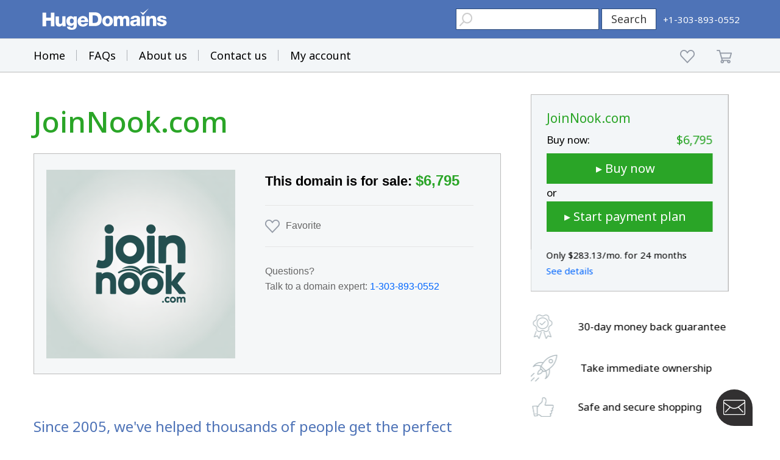

--- FILE ---
content_type: text/html; charset=utf-8
request_url: https://www.google.com/recaptcha/enterprise/anchor?ar=1&k=6LdRB9UiAAAAABaf3jRLyU_gwaGIp-3OvR51myRx&co=aHR0cHM6Ly93d3cuaHVnZWRvbWFpbnMuY29tOjQ0Mw..&hl=en&v=7gg7H51Q-naNfhmCP3_R47ho&size=invisible&anchor-ms=20000&execute-ms=30000&cb=ji0t6g9a7vr1
body_size: 48468
content:
<!DOCTYPE HTML><html dir="ltr" lang="en"><head><meta http-equiv="Content-Type" content="text/html; charset=UTF-8">
<meta http-equiv="X-UA-Compatible" content="IE=edge">
<title>reCAPTCHA</title>
<style type="text/css">
/* cyrillic-ext */
@font-face {
  font-family: 'Roboto';
  font-style: normal;
  font-weight: 400;
  font-stretch: 100%;
  src: url(//fonts.gstatic.com/s/roboto/v48/KFO7CnqEu92Fr1ME7kSn66aGLdTylUAMa3GUBHMdazTgWw.woff2) format('woff2');
  unicode-range: U+0460-052F, U+1C80-1C8A, U+20B4, U+2DE0-2DFF, U+A640-A69F, U+FE2E-FE2F;
}
/* cyrillic */
@font-face {
  font-family: 'Roboto';
  font-style: normal;
  font-weight: 400;
  font-stretch: 100%;
  src: url(//fonts.gstatic.com/s/roboto/v48/KFO7CnqEu92Fr1ME7kSn66aGLdTylUAMa3iUBHMdazTgWw.woff2) format('woff2');
  unicode-range: U+0301, U+0400-045F, U+0490-0491, U+04B0-04B1, U+2116;
}
/* greek-ext */
@font-face {
  font-family: 'Roboto';
  font-style: normal;
  font-weight: 400;
  font-stretch: 100%;
  src: url(//fonts.gstatic.com/s/roboto/v48/KFO7CnqEu92Fr1ME7kSn66aGLdTylUAMa3CUBHMdazTgWw.woff2) format('woff2');
  unicode-range: U+1F00-1FFF;
}
/* greek */
@font-face {
  font-family: 'Roboto';
  font-style: normal;
  font-weight: 400;
  font-stretch: 100%;
  src: url(//fonts.gstatic.com/s/roboto/v48/KFO7CnqEu92Fr1ME7kSn66aGLdTylUAMa3-UBHMdazTgWw.woff2) format('woff2');
  unicode-range: U+0370-0377, U+037A-037F, U+0384-038A, U+038C, U+038E-03A1, U+03A3-03FF;
}
/* math */
@font-face {
  font-family: 'Roboto';
  font-style: normal;
  font-weight: 400;
  font-stretch: 100%;
  src: url(//fonts.gstatic.com/s/roboto/v48/KFO7CnqEu92Fr1ME7kSn66aGLdTylUAMawCUBHMdazTgWw.woff2) format('woff2');
  unicode-range: U+0302-0303, U+0305, U+0307-0308, U+0310, U+0312, U+0315, U+031A, U+0326-0327, U+032C, U+032F-0330, U+0332-0333, U+0338, U+033A, U+0346, U+034D, U+0391-03A1, U+03A3-03A9, U+03B1-03C9, U+03D1, U+03D5-03D6, U+03F0-03F1, U+03F4-03F5, U+2016-2017, U+2034-2038, U+203C, U+2040, U+2043, U+2047, U+2050, U+2057, U+205F, U+2070-2071, U+2074-208E, U+2090-209C, U+20D0-20DC, U+20E1, U+20E5-20EF, U+2100-2112, U+2114-2115, U+2117-2121, U+2123-214F, U+2190, U+2192, U+2194-21AE, U+21B0-21E5, U+21F1-21F2, U+21F4-2211, U+2213-2214, U+2216-22FF, U+2308-230B, U+2310, U+2319, U+231C-2321, U+2336-237A, U+237C, U+2395, U+239B-23B7, U+23D0, U+23DC-23E1, U+2474-2475, U+25AF, U+25B3, U+25B7, U+25BD, U+25C1, U+25CA, U+25CC, U+25FB, U+266D-266F, U+27C0-27FF, U+2900-2AFF, U+2B0E-2B11, U+2B30-2B4C, U+2BFE, U+3030, U+FF5B, U+FF5D, U+1D400-1D7FF, U+1EE00-1EEFF;
}
/* symbols */
@font-face {
  font-family: 'Roboto';
  font-style: normal;
  font-weight: 400;
  font-stretch: 100%;
  src: url(//fonts.gstatic.com/s/roboto/v48/KFO7CnqEu92Fr1ME7kSn66aGLdTylUAMaxKUBHMdazTgWw.woff2) format('woff2');
  unicode-range: U+0001-000C, U+000E-001F, U+007F-009F, U+20DD-20E0, U+20E2-20E4, U+2150-218F, U+2190, U+2192, U+2194-2199, U+21AF, U+21E6-21F0, U+21F3, U+2218-2219, U+2299, U+22C4-22C6, U+2300-243F, U+2440-244A, U+2460-24FF, U+25A0-27BF, U+2800-28FF, U+2921-2922, U+2981, U+29BF, U+29EB, U+2B00-2BFF, U+4DC0-4DFF, U+FFF9-FFFB, U+10140-1018E, U+10190-1019C, U+101A0, U+101D0-101FD, U+102E0-102FB, U+10E60-10E7E, U+1D2C0-1D2D3, U+1D2E0-1D37F, U+1F000-1F0FF, U+1F100-1F1AD, U+1F1E6-1F1FF, U+1F30D-1F30F, U+1F315, U+1F31C, U+1F31E, U+1F320-1F32C, U+1F336, U+1F378, U+1F37D, U+1F382, U+1F393-1F39F, U+1F3A7-1F3A8, U+1F3AC-1F3AF, U+1F3C2, U+1F3C4-1F3C6, U+1F3CA-1F3CE, U+1F3D4-1F3E0, U+1F3ED, U+1F3F1-1F3F3, U+1F3F5-1F3F7, U+1F408, U+1F415, U+1F41F, U+1F426, U+1F43F, U+1F441-1F442, U+1F444, U+1F446-1F449, U+1F44C-1F44E, U+1F453, U+1F46A, U+1F47D, U+1F4A3, U+1F4B0, U+1F4B3, U+1F4B9, U+1F4BB, U+1F4BF, U+1F4C8-1F4CB, U+1F4D6, U+1F4DA, U+1F4DF, U+1F4E3-1F4E6, U+1F4EA-1F4ED, U+1F4F7, U+1F4F9-1F4FB, U+1F4FD-1F4FE, U+1F503, U+1F507-1F50B, U+1F50D, U+1F512-1F513, U+1F53E-1F54A, U+1F54F-1F5FA, U+1F610, U+1F650-1F67F, U+1F687, U+1F68D, U+1F691, U+1F694, U+1F698, U+1F6AD, U+1F6B2, U+1F6B9-1F6BA, U+1F6BC, U+1F6C6-1F6CF, U+1F6D3-1F6D7, U+1F6E0-1F6EA, U+1F6F0-1F6F3, U+1F6F7-1F6FC, U+1F700-1F7FF, U+1F800-1F80B, U+1F810-1F847, U+1F850-1F859, U+1F860-1F887, U+1F890-1F8AD, U+1F8B0-1F8BB, U+1F8C0-1F8C1, U+1F900-1F90B, U+1F93B, U+1F946, U+1F984, U+1F996, U+1F9E9, U+1FA00-1FA6F, U+1FA70-1FA7C, U+1FA80-1FA89, U+1FA8F-1FAC6, U+1FACE-1FADC, U+1FADF-1FAE9, U+1FAF0-1FAF8, U+1FB00-1FBFF;
}
/* vietnamese */
@font-face {
  font-family: 'Roboto';
  font-style: normal;
  font-weight: 400;
  font-stretch: 100%;
  src: url(//fonts.gstatic.com/s/roboto/v48/KFO7CnqEu92Fr1ME7kSn66aGLdTylUAMa3OUBHMdazTgWw.woff2) format('woff2');
  unicode-range: U+0102-0103, U+0110-0111, U+0128-0129, U+0168-0169, U+01A0-01A1, U+01AF-01B0, U+0300-0301, U+0303-0304, U+0308-0309, U+0323, U+0329, U+1EA0-1EF9, U+20AB;
}
/* latin-ext */
@font-face {
  font-family: 'Roboto';
  font-style: normal;
  font-weight: 400;
  font-stretch: 100%;
  src: url(//fonts.gstatic.com/s/roboto/v48/KFO7CnqEu92Fr1ME7kSn66aGLdTylUAMa3KUBHMdazTgWw.woff2) format('woff2');
  unicode-range: U+0100-02BA, U+02BD-02C5, U+02C7-02CC, U+02CE-02D7, U+02DD-02FF, U+0304, U+0308, U+0329, U+1D00-1DBF, U+1E00-1E9F, U+1EF2-1EFF, U+2020, U+20A0-20AB, U+20AD-20C0, U+2113, U+2C60-2C7F, U+A720-A7FF;
}
/* latin */
@font-face {
  font-family: 'Roboto';
  font-style: normal;
  font-weight: 400;
  font-stretch: 100%;
  src: url(//fonts.gstatic.com/s/roboto/v48/KFO7CnqEu92Fr1ME7kSn66aGLdTylUAMa3yUBHMdazQ.woff2) format('woff2');
  unicode-range: U+0000-00FF, U+0131, U+0152-0153, U+02BB-02BC, U+02C6, U+02DA, U+02DC, U+0304, U+0308, U+0329, U+2000-206F, U+20AC, U+2122, U+2191, U+2193, U+2212, U+2215, U+FEFF, U+FFFD;
}
/* cyrillic-ext */
@font-face {
  font-family: 'Roboto';
  font-style: normal;
  font-weight: 500;
  font-stretch: 100%;
  src: url(//fonts.gstatic.com/s/roboto/v48/KFO7CnqEu92Fr1ME7kSn66aGLdTylUAMa3GUBHMdazTgWw.woff2) format('woff2');
  unicode-range: U+0460-052F, U+1C80-1C8A, U+20B4, U+2DE0-2DFF, U+A640-A69F, U+FE2E-FE2F;
}
/* cyrillic */
@font-face {
  font-family: 'Roboto';
  font-style: normal;
  font-weight: 500;
  font-stretch: 100%;
  src: url(//fonts.gstatic.com/s/roboto/v48/KFO7CnqEu92Fr1ME7kSn66aGLdTylUAMa3iUBHMdazTgWw.woff2) format('woff2');
  unicode-range: U+0301, U+0400-045F, U+0490-0491, U+04B0-04B1, U+2116;
}
/* greek-ext */
@font-face {
  font-family: 'Roboto';
  font-style: normal;
  font-weight: 500;
  font-stretch: 100%;
  src: url(//fonts.gstatic.com/s/roboto/v48/KFO7CnqEu92Fr1ME7kSn66aGLdTylUAMa3CUBHMdazTgWw.woff2) format('woff2');
  unicode-range: U+1F00-1FFF;
}
/* greek */
@font-face {
  font-family: 'Roboto';
  font-style: normal;
  font-weight: 500;
  font-stretch: 100%;
  src: url(//fonts.gstatic.com/s/roboto/v48/KFO7CnqEu92Fr1ME7kSn66aGLdTylUAMa3-UBHMdazTgWw.woff2) format('woff2');
  unicode-range: U+0370-0377, U+037A-037F, U+0384-038A, U+038C, U+038E-03A1, U+03A3-03FF;
}
/* math */
@font-face {
  font-family: 'Roboto';
  font-style: normal;
  font-weight: 500;
  font-stretch: 100%;
  src: url(//fonts.gstatic.com/s/roboto/v48/KFO7CnqEu92Fr1ME7kSn66aGLdTylUAMawCUBHMdazTgWw.woff2) format('woff2');
  unicode-range: U+0302-0303, U+0305, U+0307-0308, U+0310, U+0312, U+0315, U+031A, U+0326-0327, U+032C, U+032F-0330, U+0332-0333, U+0338, U+033A, U+0346, U+034D, U+0391-03A1, U+03A3-03A9, U+03B1-03C9, U+03D1, U+03D5-03D6, U+03F0-03F1, U+03F4-03F5, U+2016-2017, U+2034-2038, U+203C, U+2040, U+2043, U+2047, U+2050, U+2057, U+205F, U+2070-2071, U+2074-208E, U+2090-209C, U+20D0-20DC, U+20E1, U+20E5-20EF, U+2100-2112, U+2114-2115, U+2117-2121, U+2123-214F, U+2190, U+2192, U+2194-21AE, U+21B0-21E5, U+21F1-21F2, U+21F4-2211, U+2213-2214, U+2216-22FF, U+2308-230B, U+2310, U+2319, U+231C-2321, U+2336-237A, U+237C, U+2395, U+239B-23B7, U+23D0, U+23DC-23E1, U+2474-2475, U+25AF, U+25B3, U+25B7, U+25BD, U+25C1, U+25CA, U+25CC, U+25FB, U+266D-266F, U+27C0-27FF, U+2900-2AFF, U+2B0E-2B11, U+2B30-2B4C, U+2BFE, U+3030, U+FF5B, U+FF5D, U+1D400-1D7FF, U+1EE00-1EEFF;
}
/* symbols */
@font-face {
  font-family: 'Roboto';
  font-style: normal;
  font-weight: 500;
  font-stretch: 100%;
  src: url(//fonts.gstatic.com/s/roboto/v48/KFO7CnqEu92Fr1ME7kSn66aGLdTylUAMaxKUBHMdazTgWw.woff2) format('woff2');
  unicode-range: U+0001-000C, U+000E-001F, U+007F-009F, U+20DD-20E0, U+20E2-20E4, U+2150-218F, U+2190, U+2192, U+2194-2199, U+21AF, U+21E6-21F0, U+21F3, U+2218-2219, U+2299, U+22C4-22C6, U+2300-243F, U+2440-244A, U+2460-24FF, U+25A0-27BF, U+2800-28FF, U+2921-2922, U+2981, U+29BF, U+29EB, U+2B00-2BFF, U+4DC0-4DFF, U+FFF9-FFFB, U+10140-1018E, U+10190-1019C, U+101A0, U+101D0-101FD, U+102E0-102FB, U+10E60-10E7E, U+1D2C0-1D2D3, U+1D2E0-1D37F, U+1F000-1F0FF, U+1F100-1F1AD, U+1F1E6-1F1FF, U+1F30D-1F30F, U+1F315, U+1F31C, U+1F31E, U+1F320-1F32C, U+1F336, U+1F378, U+1F37D, U+1F382, U+1F393-1F39F, U+1F3A7-1F3A8, U+1F3AC-1F3AF, U+1F3C2, U+1F3C4-1F3C6, U+1F3CA-1F3CE, U+1F3D4-1F3E0, U+1F3ED, U+1F3F1-1F3F3, U+1F3F5-1F3F7, U+1F408, U+1F415, U+1F41F, U+1F426, U+1F43F, U+1F441-1F442, U+1F444, U+1F446-1F449, U+1F44C-1F44E, U+1F453, U+1F46A, U+1F47D, U+1F4A3, U+1F4B0, U+1F4B3, U+1F4B9, U+1F4BB, U+1F4BF, U+1F4C8-1F4CB, U+1F4D6, U+1F4DA, U+1F4DF, U+1F4E3-1F4E6, U+1F4EA-1F4ED, U+1F4F7, U+1F4F9-1F4FB, U+1F4FD-1F4FE, U+1F503, U+1F507-1F50B, U+1F50D, U+1F512-1F513, U+1F53E-1F54A, U+1F54F-1F5FA, U+1F610, U+1F650-1F67F, U+1F687, U+1F68D, U+1F691, U+1F694, U+1F698, U+1F6AD, U+1F6B2, U+1F6B9-1F6BA, U+1F6BC, U+1F6C6-1F6CF, U+1F6D3-1F6D7, U+1F6E0-1F6EA, U+1F6F0-1F6F3, U+1F6F7-1F6FC, U+1F700-1F7FF, U+1F800-1F80B, U+1F810-1F847, U+1F850-1F859, U+1F860-1F887, U+1F890-1F8AD, U+1F8B0-1F8BB, U+1F8C0-1F8C1, U+1F900-1F90B, U+1F93B, U+1F946, U+1F984, U+1F996, U+1F9E9, U+1FA00-1FA6F, U+1FA70-1FA7C, U+1FA80-1FA89, U+1FA8F-1FAC6, U+1FACE-1FADC, U+1FADF-1FAE9, U+1FAF0-1FAF8, U+1FB00-1FBFF;
}
/* vietnamese */
@font-face {
  font-family: 'Roboto';
  font-style: normal;
  font-weight: 500;
  font-stretch: 100%;
  src: url(//fonts.gstatic.com/s/roboto/v48/KFO7CnqEu92Fr1ME7kSn66aGLdTylUAMa3OUBHMdazTgWw.woff2) format('woff2');
  unicode-range: U+0102-0103, U+0110-0111, U+0128-0129, U+0168-0169, U+01A0-01A1, U+01AF-01B0, U+0300-0301, U+0303-0304, U+0308-0309, U+0323, U+0329, U+1EA0-1EF9, U+20AB;
}
/* latin-ext */
@font-face {
  font-family: 'Roboto';
  font-style: normal;
  font-weight: 500;
  font-stretch: 100%;
  src: url(//fonts.gstatic.com/s/roboto/v48/KFO7CnqEu92Fr1ME7kSn66aGLdTylUAMa3KUBHMdazTgWw.woff2) format('woff2');
  unicode-range: U+0100-02BA, U+02BD-02C5, U+02C7-02CC, U+02CE-02D7, U+02DD-02FF, U+0304, U+0308, U+0329, U+1D00-1DBF, U+1E00-1E9F, U+1EF2-1EFF, U+2020, U+20A0-20AB, U+20AD-20C0, U+2113, U+2C60-2C7F, U+A720-A7FF;
}
/* latin */
@font-face {
  font-family: 'Roboto';
  font-style: normal;
  font-weight: 500;
  font-stretch: 100%;
  src: url(//fonts.gstatic.com/s/roboto/v48/KFO7CnqEu92Fr1ME7kSn66aGLdTylUAMa3yUBHMdazQ.woff2) format('woff2');
  unicode-range: U+0000-00FF, U+0131, U+0152-0153, U+02BB-02BC, U+02C6, U+02DA, U+02DC, U+0304, U+0308, U+0329, U+2000-206F, U+20AC, U+2122, U+2191, U+2193, U+2212, U+2215, U+FEFF, U+FFFD;
}
/* cyrillic-ext */
@font-face {
  font-family: 'Roboto';
  font-style: normal;
  font-weight: 900;
  font-stretch: 100%;
  src: url(//fonts.gstatic.com/s/roboto/v48/KFO7CnqEu92Fr1ME7kSn66aGLdTylUAMa3GUBHMdazTgWw.woff2) format('woff2');
  unicode-range: U+0460-052F, U+1C80-1C8A, U+20B4, U+2DE0-2DFF, U+A640-A69F, U+FE2E-FE2F;
}
/* cyrillic */
@font-face {
  font-family: 'Roboto';
  font-style: normal;
  font-weight: 900;
  font-stretch: 100%;
  src: url(//fonts.gstatic.com/s/roboto/v48/KFO7CnqEu92Fr1ME7kSn66aGLdTylUAMa3iUBHMdazTgWw.woff2) format('woff2');
  unicode-range: U+0301, U+0400-045F, U+0490-0491, U+04B0-04B1, U+2116;
}
/* greek-ext */
@font-face {
  font-family: 'Roboto';
  font-style: normal;
  font-weight: 900;
  font-stretch: 100%;
  src: url(//fonts.gstatic.com/s/roboto/v48/KFO7CnqEu92Fr1ME7kSn66aGLdTylUAMa3CUBHMdazTgWw.woff2) format('woff2');
  unicode-range: U+1F00-1FFF;
}
/* greek */
@font-face {
  font-family: 'Roboto';
  font-style: normal;
  font-weight: 900;
  font-stretch: 100%;
  src: url(//fonts.gstatic.com/s/roboto/v48/KFO7CnqEu92Fr1ME7kSn66aGLdTylUAMa3-UBHMdazTgWw.woff2) format('woff2');
  unicode-range: U+0370-0377, U+037A-037F, U+0384-038A, U+038C, U+038E-03A1, U+03A3-03FF;
}
/* math */
@font-face {
  font-family: 'Roboto';
  font-style: normal;
  font-weight: 900;
  font-stretch: 100%;
  src: url(//fonts.gstatic.com/s/roboto/v48/KFO7CnqEu92Fr1ME7kSn66aGLdTylUAMawCUBHMdazTgWw.woff2) format('woff2');
  unicode-range: U+0302-0303, U+0305, U+0307-0308, U+0310, U+0312, U+0315, U+031A, U+0326-0327, U+032C, U+032F-0330, U+0332-0333, U+0338, U+033A, U+0346, U+034D, U+0391-03A1, U+03A3-03A9, U+03B1-03C9, U+03D1, U+03D5-03D6, U+03F0-03F1, U+03F4-03F5, U+2016-2017, U+2034-2038, U+203C, U+2040, U+2043, U+2047, U+2050, U+2057, U+205F, U+2070-2071, U+2074-208E, U+2090-209C, U+20D0-20DC, U+20E1, U+20E5-20EF, U+2100-2112, U+2114-2115, U+2117-2121, U+2123-214F, U+2190, U+2192, U+2194-21AE, U+21B0-21E5, U+21F1-21F2, U+21F4-2211, U+2213-2214, U+2216-22FF, U+2308-230B, U+2310, U+2319, U+231C-2321, U+2336-237A, U+237C, U+2395, U+239B-23B7, U+23D0, U+23DC-23E1, U+2474-2475, U+25AF, U+25B3, U+25B7, U+25BD, U+25C1, U+25CA, U+25CC, U+25FB, U+266D-266F, U+27C0-27FF, U+2900-2AFF, U+2B0E-2B11, U+2B30-2B4C, U+2BFE, U+3030, U+FF5B, U+FF5D, U+1D400-1D7FF, U+1EE00-1EEFF;
}
/* symbols */
@font-face {
  font-family: 'Roboto';
  font-style: normal;
  font-weight: 900;
  font-stretch: 100%;
  src: url(//fonts.gstatic.com/s/roboto/v48/KFO7CnqEu92Fr1ME7kSn66aGLdTylUAMaxKUBHMdazTgWw.woff2) format('woff2');
  unicode-range: U+0001-000C, U+000E-001F, U+007F-009F, U+20DD-20E0, U+20E2-20E4, U+2150-218F, U+2190, U+2192, U+2194-2199, U+21AF, U+21E6-21F0, U+21F3, U+2218-2219, U+2299, U+22C4-22C6, U+2300-243F, U+2440-244A, U+2460-24FF, U+25A0-27BF, U+2800-28FF, U+2921-2922, U+2981, U+29BF, U+29EB, U+2B00-2BFF, U+4DC0-4DFF, U+FFF9-FFFB, U+10140-1018E, U+10190-1019C, U+101A0, U+101D0-101FD, U+102E0-102FB, U+10E60-10E7E, U+1D2C0-1D2D3, U+1D2E0-1D37F, U+1F000-1F0FF, U+1F100-1F1AD, U+1F1E6-1F1FF, U+1F30D-1F30F, U+1F315, U+1F31C, U+1F31E, U+1F320-1F32C, U+1F336, U+1F378, U+1F37D, U+1F382, U+1F393-1F39F, U+1F3A7-1F3A8, U+1F3AC-1F3AF, U+1F3C2, U+1F3C4-1F3C6, U+1F3CA-1F3CE, U+1F3D4-1F3E0, U+1F3ED, U+1F3F1-1F3F3, U+1F3F5-1F3F7, U+1F408, U+1F415, U+1F41F, U+1F426, U+1F43F, U+1F441-1F442, U+1F444, U+1F446-1F449, U+1F44C-1F44E, U+1F453, U+1F46A, U+1F47D, U+1F4A3, U+1F4B0, U+1F4B3, U+1F4B9, U+1F4BB, U+1F4BF, U+1F4C8-1F4CB, U+1F4D6, U+1F4DA, U+1F4DF, U+1F4E3-1F4E6, U+1F4EA-1F4ED, U+1F4F7, U+1F4F9-1F4FB, U+1F4FD-1F4FE, U+1F503, U+1F507-1F50B, U+1F50D, U+1F512-1F513, U+1F53E-1F54A, U+1F54F-1F5FA, U+1F610, U+1F650-1F67F, U+1F687, U+1F68D, U+1F691, U+1F694, U+1F698, U+1F6AD, U+1F6B2, U+1F6B9-1F6BA, U+1F6BC, U+1F6C6-1F6CF, U+1F6D3-1F6D7, U+1F6E0-1F6EA, U+1F6F0-1F6F3, U+1F6F7-1F6FC, U+1F700-1F7FF, U+1F800-1F80B, U+1F810-1F847, U+1F850-1F859, U+1F860-1F887, U+1F890-1F8AD, U+1F8B0-1F8BB, U+1F8C0-1F8C1, U+1F900-1F90B, U+1F93B, U+1F946, U+1F984, U+1F996, U+1F9E9, U+1FA00-1FA6F, U+1FA70-1FA7C, U+1FA80-1FA89, U+1FA8F-1FAC6, U+1FACE-1FADC, U+1FADF-1FAE9, U+1FAF0-1FAF8, U+1FB00-1FBFF;
}
/* vietnamese */
@font-face {
  font-family: 'Roboto';
  font-style: normal;
  font-weight: 900;
  font-stretch: 100%;
  src: url(//fonts.gstatic.com/s/roboto/v48/KFO7CnqEu92Fr1ME7kSn66aGLdTylUAMa3OUBHMdazTgWw.woff2) format('woff2');
  unicode-range: U+0102-0103, U+0110-0111, U+0128-0129, U+0168-0169, U+01A0-01A1, U+01AF-01B0, U+0300-0301, U+0303-0304, U+0308-0309, U+0323, U+0329, U+1EA0-1EF9, U+20AB;
}
/* latin-ext */
@font-face {
  font-family: 'Roboto';
  font-style: normal;
  font-weight: 900;
  font-stretch: 100%;
  src: url(//fonts.gstatic.com/s/roboto/v48/KFO7CnqEu92Fr1ME7kSn66aGLdTylUAMa3KUBHMdazTgWw.woff2) format('woff2');
  unicode-range: U+0100-02BA, U+02BD-02C5, U+02C7-02CC, U+02CE-02D7, U+02DD-02FF, U+0304, U+0308, U+0329, U+1D00-1DBF, U+1E00-1E9F, U+1EF2-1EFF, U+2020, U+20A0-20AB, U+20AD-20C0, U+2113, U+2C60-2C7F, U+A720-A7FF;
}
/* latin */
@font-face {
  font-family: 'Roboto';
  font-style: normal;
  font-weight: 900;
  font-stretch: 100%;
  src: url(//fonts.gstatic.com/s/roboto/v48/KFO7CnqEu92Fr1ME7kSn66aGLdTylUAMa3yUBHMdazQ.woff2) format('woff2');
  unicode-range: U+0000-00FF, U+0131, U+0152-0153, U+02BB-02BC, U+02C6, U+02DA, U+02DC, U+0304, U+0308, U+0329, U+2000-206F, U+20AC, U+2122, U+2191, U+2193, U+2212, U+2215, U+FEFF, U+FFFD;
}

</style>
<link rel="stylesheet" type="text/css" href="https://www.gstatic.com/recaptcha/releases/7gg7H51Q-naNfhmCP3_R47ho/styles__ltr.css">
<script nonce="4gDkZx5B2qWBGWhqE-jDGw" type="text/javascript">window['__recaptcha_api'] = 'https://www.google.com/recaptcha/enterprise/';</script>
<script type="text/javascript" src="https://www.gstatic.com/recaptcha/releases/7gg7H51Q-naNfhmCP3_R47ho/recaptcha__en.js" nonce="4gDkZx5B2qWBGWhqE-jDGw">
      
    </script></head>
<body><div id="rc-anchor-alert" class="rc-anchor-alert"></div>
<input type="hidden" id="recaptcha-token" value="[base64]">
<script type="text/javascript" nonce="4gDkZx5B2qWBGWhqE-jDGw">
      recaptcha.anchor.Main.init("[\x22ainput\x22,[\x22bgdata\x22,\x22\x22,\[base64]/[base64]/[base64]/[base64]/[base64]/[base64]/[base64]/[base64]/[base64]/[base64]\\u003d\x22,\[base64]\x22,\x22w7svw4BVDcOuGirCpmfDhMOmwqI1w50Vw5ICw4ofUSxFA8K9MsKbwpULMF7DpyPDs8OVQ3UfEsK+JWZmw4sIw4HDicOqw6nCg8K0BMKFZMOKX0PDvcK2J8Khw4jCncOSCcOPwqXCl3vDuW/DrSLDgCo5LsKiB8O1XQfDgcKLL1wbw4zCmT7CjmkEwpXDvMKcw4Aawq3CuMObE8KKNMK7OMOGwrMNAT7CqUl9Yg7CncOsahElP8KDwosawoklQcODw5pXw71qwpJTVcOHEcK8w7NrVTZuw6NHwoHCucO6S8OjZSTCnsOUw5dOw7/DjcKPZ8O9w5PDq8Okwo4+w77ClsOFBEXDmnwzwqPDs8OHZ2JHScOYC27Di8Kewqhfw7vDjMOTwrQswqTDtFRow7FgwrcVwqsaXD7CiWnCvXDClFzCvcOydELCu09RbsK6eCPCjsOmw6AJDCBLYXl/PMOUw7DCv8OWLnjDoRQPGlEmYHLCkxlLUgovXQUqe8KUPn3Dt8O3IMKewp/DjcKsd08+RRzCjsOYdcKaw6XDtk3DgVPDpcOfwobCnT9YMcKJwqfCgi7CoHfCqsKJwpjDmsOKX3NrMEnDmEUbTS9EI8OcwqDCq3hGaVZzbDHCvcKca8OpfMOWDcKMP8OjwrpQKgXDusOkHVTDsMK/w5gCD8Ovw5d4wpbCjHdKwonDulU4IcOUbsOdRsOwWlfCi2/DpytkwoXDuR/CtXUyFVDDu8K2OcO4YS/DrEN6KcKVwq5WMgnCvBZLw5pxw6DCncO5wpl5XWzCuB/CvSgqw73Dkj0Bwq/Dm19RwqXCjUlqw7LCnCs5woYXw5cIwp0Lw51Ew4YhIcKZwqLDv0XCtMOqI8KEUMKYwrzCgTVrSSEXY8KDw4TCpMOGHMKGwoFiwoARDBJaworClXQAw7fCqjxcw7vCllFLw5EXw47DlgUSwr0Zw6TCjsK9bnzDtjxPacOcd8KLwo3CvsO2dgsnJsOhw67CsRnDlcKaw6/DtsO7d8KUBS0UYggfw47Crl94w4/[base64]/DrFsqYcO5woTCknhoSkgJwpXCmy1Dw4dAd0nDoBLCsFUbLcKjw6XDn8K5w58nHFTDtcOfwp7CnMOBHMOMZMOEccKhw4PDhFrDvDTDpMO/CMKODAPCrydlFMOIwrsNDsOgwqU/N8Kvw4Rowp5JHMONwq7DocKNc2F0w5HDoMKaLAjDsVrCoMOkIRXDrBlgGFwow4/[base64]/Ci2PCt1zDgcOWw5E8c8KjbMOMNFzCkiIQw4zChMOswqQiw4fDu8KOwrLDm2M1LcOowpLCm8KGw6M9YsODcmvCoMOYBgrDrsKjbMKWV0NOQmJew64IRj5sesOVVsKHw5DClsKnw7Mna8KxbMKQHQxhLsKXw5XCqgrDn3/Cm1/ClV52MMKxfsO1w7B+w64Kw6JtIXrCr8KWQT/DtcK0WMKLw6t0w4tQLcKlw5nClcO+wq/Dix7ClcKswpLDoMKARFfCgEApWMOmwr/DscKcwoBeCB5pCSbClXhIwoHCrx4gw7XCksOEw6fCtsOCwrHChlLDqMOhwqPDhknClwPCiMKBH1FMw6VeEnLCiMOkwpXCq0XDgwbCpsOjY1Mfwp0pwoFuQjhQeko1LiZ/FcOyAMOfFMO8woHDogPDgsOQwqRuMQQsBQDCj28uwr7Cj8Oiw6fDpSpfwq/Cq3JWw6HDmxhow7FhNsKmwokuG8KWw6ZsWXoXw53DmG16G0kKfMKVwrZtQBUnN8KeTC3DuMKWFknCi8KNGsONCAbDi8OIw5FlB8KFw4xWwofDiFRlw7vDvVrClljDmcKow6DCjjREOcOAw5wkZB/ChcKeJHV/w68eBsOnaQZnUMOYwqZqVsKDwprDn03CgcKqwoMVw4J5JcO9w7ghfC4rXB1Gw4k8Zw/[base64]/Cg1PCtk3Drhw5wrN8T3jCuGXDgz48woTCnMOBUAxUw6BkA2PCocODw6/CtTXDpDHDiiPCkMOAwoV3w5I5w5HCjmzCicKidsK5w584W19lw4kuwpZLf1pxY8Kqw7lwwonDjBQUwo/CiHHCnX/CgmFJwprCjMKCw5vCkA8iwrZqw5p/[base64]/CpMKMw6vCvsOKwoV9w4F+wqJWw6zCpQ/Cn27CsW/DicKkwoDDrHVmw7UfT8KGecK3F8O2w4fCqsKedMK+wqlyO28ndsKWGcO3w5giwpNqe8KUwp4LSytSwo93c8KCwowaw73DhmpnYz3DusK/[base64]/DrlZtVMOsMEvClMK6wq7CvG16wog+FsOwC8Kcw7TCnjkvw4nDiFYFw53CrMOhwobDm8OSwovCrFPDjCJ5w5DCiA7CuMOTDkcGw7XDi8KUOHPClsKow4IEK2bDp1zClMKjwq/Csj8rwr3Clz3CpMOqw6BQwpEfw4nDvDgsM8K7w77DvUwDM8KZYMKSKQ/Dn8KBSS7Cr8KSw60pwowNPhHCp8ORwoYJcsOLwq0KTsOLFMOOMcOrIzR+wo8bwp8bw4DDimTCqArCv8ODwrfCsMK/MMKBw4rCtgzDssONX8OZDFw1FCkjCcKGw4fCrAICwrvCqAvCsU3CpAZtw73DjcKTw6oqEFg/w6jCumXDj8OJBG8swq9macKRwr0Uwolnw4TDunTDkkJww7ARwpJKw4PDocOIwo/Dh8Odw7I7PMORwrPDnwTCmcO8E3zDpnTDscOQQhjDjMKLOXHCvMKuw44SVSxFworDgkxoDMOTRMKBwo/DoDzDjsOmW8OHwrnDpSN1LSLCgCXDhsKHwrxSwr3CqsK0wrzDrRjDqcKDw5nClzkqwqfCmjbDjcKTITQZHz7Du8OPejvDlsKHwroIw6/CsEMGw7Z+w6fCniHCgsOjw6/CpMOmQ8KUP8K1d8OsNcKqwph1YsKtwpnDuTBuDMOAG8KbO8OUM8ONXhzChsOpw6I9YAHDkgXDlcO+wpDCnjE9w75Jw4PDg0XChyNhwpLDmcK8w4zDmV1Aw714BMKaYcKQwr1HYcOPEH8gwojCmBLDtcOZwpAmdcO7Oy0Aw5UNwoQwWA/[base64]/Dl8KPw6kVwotPw5Iyw4Ndw6nDtMO9wqbCucOOLMO9w6tlwpXDoX8GWsOVO8Knw7nDhMKgwq/[base64]/Ct8O0w7fDrzprLsOeDMKTwonCkEXCrEHDusKfZFJYw5ZMLjDDjsO1WcK+w7rDixfDpcKDw6gBGkd/w7nCgsK8wpkfw5nDtWHDmnTDgH0nwrDDp8KDw5/Dk8ODw5/CqTFRw5k/fcK9IWrCuWXDvmEtwrsAO1A3DMKUwrdHE1sHam3CrQPChMKhOMKbM2vCrDAAw59vw4LCpmVcw7E7YT/CpcKWwr51w7vCgcO7Y10VwofDr8KFwq9/KMO4w6xcw7XDjsOpwp41w7RUw6zChMOyVSPDggbCkcOOOEVcwr1rLi7DmMOvNcKrw6Mhw4plw4PDksKfw5lgwrfCpcOew4/CpUt0YwTCn8KywpfDkFVGw752wr3Dk3smwrTCl3jDj8KVw4N3w5vDlcOEwp0EI8KYGcOUw5PDoMKjw7c2cEA7wotTw6HCtnnCumVVHmYaPy/CtMOSTsOmwq9RDcKQdcKyZhpxUcKgBTADwq1Cw5ovY8KvZsODwqfCvHDDowwFOcOiwrDDjhsBe8K5BMObdGQhw4fDm8OHJHnDksKvw7USAhnDhMKOw7tnF8KAQRfChXx9woI2wr/[base64]/Cg8KZw4DCqcKiwpR9wqXDkygTVmPDphXCnVA9MiTDnyEnwqPCoQpOP8OvBXBha8KawpvDpsO9w6nDnmcTWcKaLcKMP8O8w782KcKSIsKdwqXDmW7DuMOJw456wpnCrBcxI1bCpcOXwo9WCEcawoEgw6wkV8OKw5HCn2Aaw6MZMlDDmcKhw7R8w4bDnMKCRcKNbgB/[base64]/[base64]/WBXDgcKPw7HDj8Okw4bCpcKxw4hcMMO9wqDCgsOvVhfDpsKpb8OxwrFzwpnCh8KkwpJVCcKpTcKpwrQkwqbCgsKFOXDDvMOmwqXCvmUYw5QGWcKZwpJXcU3CmMKKFk5ow5rCv2c9wq/DpFTDikvDsgLDrS9OwoXCuMKJwr/CsMKBwr4MGsKzO8OtC8OCSGXCt8KREQhfwrTDmn9wwownBDkqMm4kw6PCrsOiwrrDucK5woBZw4cJRTg2wppARhDCicOuwoPDg8Kcw5fDjB7DlmN0w57CmcOqL8KVf0rDlQnDnF/[base64]/DgsO9w5RtdXvCqHNZw5TCslfDocKub8KaXcKqehvDncKFVCnDmG8uVcKVUsO/[base64]/ewpvdcOneRXDhcO6UMKLT8KLw7jCoWPDhwJtwqF7w5hgwqXDt2laTsORwqjDqHltw5ZiNcK0wpjCp8OCw6hzVMKWFAQ/wrnDuMOEAsKLVMOZIMKGwotow5PDhUN7w5ZMN0M7w5bDtMO1wqbCqWlUI8OJw6zDs8KNQcOBAcOFeDk3w40Rw5vCgMKYw5PCrcO1McOUwppDwoIkX8O4wobCrWZdJsO4J8O1wo1MIFrDpmvDh3nDjB/DrsKaw7hYw6zDrsOgw5EPFnPCjz/Dvl9Pw4UFa2XCqwvCjcK/w4MjNkgzwpDCg8KDw6PDs8OcFBtbw58Pwo93ORNuOcKuSBDDncOrw5HCicOYwq/DusOYwrXCoCrCkMOrMS/Coj4fF0dYw7zDgMOWJcOWHsK8cnrDkMKOwowqQsKsDF1Zb8Oqd8KBRi3Cl07Dp8KewpPDocO5DsOCwozDmcKnw7bDhnYyw6Apw6gKI1wdUCpNwrPDoETCvlHDmRTDqi3Dh1/DnhPCr8OOw4IJA3LCv1U+WsO0w4dEw5HDkcKcw6Enw60OesOJL8OTw6dBLsKlwpLCgcKbw5Vpw6Ryw5QcwpZAIcOtw5hsHS7DvUEWw6LDki7CvMKuwrMMHn/Cohhew7h9wqUUZcO/McO7w7I+wpx7wqwJwqZKImnDtivDmBHDokEhw7zDicKLHsKEwpfDssOMwrrDisK0w5/Dm8Kuw6PCrMOkV1ENRgx8w73ClhxTK8KmOsOsccKVw5tIw7vDuwB3woc0wq9rw49waWAGw6wsdCxtJ8KVPMOyAWgsw7jDucO1w7PDoDw6WsO1dyTCgMObCcKZcF/CjsOSwoYeHMO/VMO+w7wJfMOwSMK9w6lvw7xLwqjDisOtwp/[base64]/CnVjCo8Oobj86aTIsw7vDsFhvLMKEw4EAwrYAworDqUHDrcOCDMKFX8KpGMOdwoU7w5wEdkULMV1jwqIVw7w/[base64]/DvMKBw5HCoX/Dux5ndcO/AMOGwojDpMODw640An9ZTDk/c8O1V8K0OcOsMHnCu8OVV8K8B8ODwpDDuxrDhSU1Qho2w5vDssOSDVTCjcK7DErCrcOgfh/Dn1XDlHXDgV3Ct8KGw5t9w4bCk0Y6aXHDksKfIMKtwokTVmPCo8OnEhM3w5wvIzlHMUcuworCp8OcwpAgwp/CscOoD8ONXMKoKGnDt8KMIMOPN8OZw41kSHjDtsOWNMOof8Ktw7Nhby5Gwr/[base64]/w5jDjxXDncK8woo/KcOcAMOxYsKdw7stw6XDi23DkHTCiGjDjy/DsxbCvMOfwpVuw6TCv8OpwpZqwoxmwoswwqALw5XDksKrUwjDvB7DgTzCjcOiJcOlX8K5AsOBdcOyDsKYOChEQDfCtsKIPcO9wpEkHhsoA8OjwoBsOcOpHcOwEsK+wonDrMOYwogiR8OPDGDCjwHDulPCgmbCplVhwq8NW1ACT8Kaw77DqHrChxEJw4/CsWLDlsOzacK7wrR0wp3DhcKfwqkfwoLCtsKkw7R8wpJwwq7DsMOfw4bCgRbChhrCo8OWazvCjsKhVcOrwrPCnmnDiMKgw6pwasK+w40YDsKDW8O8wpUKD8OTw67ChMOsRWvCvi7DvgU6wrsRCApeNUfDsXnCjsKrDTERwpIiw4xNwqjCucOhw51ZH8KKw7UqwokBwo/DokzDtUvCosOpw43Dv0jCm8KUwqbDuCXCvsOhWsOnMjPCghLCqVjDrcOCBnFpwrbDtcOfw4ZMWA1rwpHDm2jDg8KLWWXCosOgw4LCk8K2wpbChsKKwpsWwrvComfChAHCsF3Dv8KCKA7CiMKBHcO1asOiCgpgw5DDix7Cgy8+wp/DkcOSwoEINcKDICBCO8Kzw4JtwqbCmMOZF8Kofg9YwozDtHzDqGI4MQrDt8Oqwp5/w7J5wp3CoXHCnMOJb8KRwqALEMOfCMKpwrrDlTIhHMOzR0DCqCHDkSkqbsOHw4TDkXsHWMKfwqdOBsO6ZDTCpsKmGsKDU8O4P3zCucOfN8OPH3Ekf3bDusK8ZcKDw5ddHGlkw6UbWMKfw43DgMOEFcOawoNzZ1/DrGPChXNuMsKCCcO8w4zDsAnDg8KmM8OiIVfCvMOXB2wYRHrCh2vCssOLw6zDjwrCgUclw7RXYBQBEV8sUcKPwrTCvjPCvSDDjMO0w4IawqJ/[base64]/DscKcwqfDg1sbUVVcRMKkDXtXwrdBUMOdwrtPEnZpw6vDuB8pCTtow67DrsO1HsK4w41Aw4JQw7FhwqfDgWxdNhFKJTJ/[base64]/[base64]/XsOlIsOfYD7CsMOvwqlkwrdSw4xCZF7CtgnCuwxOE8O6DXjDusKCBcKjYE/DhcKeIsOLBUHDisOqJlzDrkHCrcO6GMKIZyjDisOFTFU8SG5HcMOAEiU0w4APa8Kvw6sYw6LCtlpOwoDCrMKwwoPDiMKaGcKoTggEIQpyfw7DtsOBBBhNJsKKK1HCgMOKwqHDilA/wrzCp8O4THIZwpQkbsOPJMKxHW7DgsKhwogLOH/Dm8OhD8K2w7AXwrHDmkrCokLDtll0w6QcwqLCicOEwpISDHTDlcOHwqvDhRF0w4HDvsKQBMKlw7nDpArCksObwpHCsMK9wqnDosOZw7HDpw/DisOXw4MxZCJjwpPClcOvw67DuCU5HzPCiXRgGcK7asOCw7LDlMKKwrVww7hHUsOiKDTCqirCt3vDnsKnEsOQw5NZL8OfG8Oowp/CscOEEsKRdsK0w5nDvF8UKsOpMTrCiVTCrkzDmlkIw6UOBU/[base64]/DrsOswpPDjFbCmcOpwo4MOSXDv8OhL8K6akxaw79HwqTCv8KswrXCtcKRw51RY8OHw6A9QcOnInluZnTCsC/CgTjDtcKrwrjCs8Kjwq3DkgFcEMOxWwXDgcKzwrpRE23DhVfDn0LDu8KIwq7DhsO9wrRBD0vCvw/[base64]/MMKJw5HCqsKCOFJWwox+Sz3CvEjDgMKLw4Mpwotkw43DrHzClMKTwr7DpcKqIj4Nw7TDuXTCgcKzAhnDocKPZ8K8wo/CqxLCqsO2BsOZAGfDoFRAw7PDvsKQEMOZwqrCqMO/w4bDuw8ow5vCuTwZwpkPwrJgwqbCiMOZCkTDgHhncSsmQBdwM8KZwpUuG8Kow5Jkw7PDsMKjNMOIwr98GXoew6JxZidRwpwaDcO4OVsbwpfDm8KSwrUSD8K3fsOAw6XDncKbwqVxw7HClMK0B8Ohwq3Do1rDgjETC8KdARvCgybCjEQZHXbDpcKAw7ZKw7pOCcO/CwXDmMOlw6vDocK/cB3CtsKKwppUwqgvEllBRMK8ZSA5wp3CmsOxUjktdn9FL8K+ZsOQTyTChB0ZW8KRJMOPdUcdw6LDpsOCSsOaw7EcKFDDjTogW2nDjsOtw4zDmHLCtSvDtW/CisOTKwBGdcK8Uy1FwoIYwrHCncOtM8KBFsKlPT1+wqzCuDMmAcKNw4bCvsOXKcKZw7zDosO7fkMrCMOYJMOcwonCoVrCksK2bEXCmsK5aXjDisKYU3Qiw4dNwq0qw4DComPDtMO7w7JoeMOLDsOuFMKMTsORasObasKZFcKywrc0wpM8wqRHwqtyY8K4JW/Ci8KaVAg5fh40X8OObcKyBsO1wpBJS3PCumvCv1LDt8O7w4dYfhHCtsKLw6nCssOiwrnCmMO/w4BlecKzPjgIwrrCicOCWxTDtHF4aMK0BUfDoMKdwqZTDMKowp1rw7bDosObLyAbwp/Ct8KKOmQTwonClibDlRPCs8OFC8K0DTVDwoLDvWTDiBDDkB5Yw5trb8OQwo7DoDJtw7ZvwqoGGMKpwooLQizDsAfCiMKgwr5rccKbw5lNwrZtwqdpwqpSwrMPwpzClcOIMgTCk2Bcwqsuwq/DoQLDsRZPwqB3wo4kwqgdwpPDrz4DMcK4R8Oow5LCi8Okwq9FwojDu8O3wqPDun4OwqN9wrzDnh7CjCzDqWbDtSfDk8Orw7fDmsOxG0Ffwr8JworDr3XDkcKJwpDDkwVaDUXDvsO5G3sLOsOffQgPw5vDvR3Cm8OaD1vCpMK/M8OTw67DicODw4HDgMOjwq3CqBIfwpZlecKAw7Q3wo9NwozDpQ/[base64]/a8KsK8OsIcOld8KFw7vDknPCrFLCt3ZgK8ORw6DDgsO0w7nDgMK2ZcKewq3Dn2tmdW/[base64]/CtmwxwoZ7JTvCt8KRw70bwqVjATR3w6/[base64]/w4k/w60NwrnDmAjDoMKtMiUbwqLDrQrCpDbCiV3DrFXDuhfCu8OOwqpBbsO8XWRQNsKPX8K/AzRdFynCjTXCt8O3w5vCq3MKwrwseiQ+w44Nwq9Vwr/Dm1/Clk4aw6wAX3bCkMKzw4nCk8OWMU1XScKRBj0CwoZsTcOKecKuZsKYwqkmwpvCisKCwohFwrp2GcKAw6rCmibDpTg+wqbCtsK5AcOqwoJEUg7DkSHCk8OML8OOEMOkAS/CnBdmL8KFwr7CmMOUwqESw4HCmsOiecOzNFc+HcO/[base64]/Dg8OhbQTDjRQiwpJtUSpDw4LDhBTDrWRaDEgVw7DDjWpZwr1jw5Faw7d/KMOmw6LDtErDrcOTw5rDqcOiw51Nf8OkwrY1w510woAeWMOsIsO1w4DDoMKyw7bDpzzCo8O4woHDhsK/w6ZsWWYIwpfCt2fDk8KnUip+QcORSBEOw47DusO1w5TDuC1fwoAjw5x2wpDDh8KhBn4Kw5LDkMOrB8Ocw5YeGy/Co8O2NSwZwrBNQcKxwqbDljrCi3vCnMOGH0XDpcO+w6vDisO7aHXCl8O3w58AOxzChsK/w4h9wpDCiHFbf2XCmwbCiMOWMSbCicKGC3F0PcOTA8KPPsOnwqkXw6/ChRhRPsKHN8OrHsKaMcK5XjTChGXCrg/[base64]/DocOXEsKJwoYSBMO2PsO0woPCpFnDlDBvOcObwqAGBSZWBjpRDsOdezfDocO1w7Rkw5xTwoQcPhHDug3Ct8OLw6rCsHAWw4fCuXZbw6HDgEbDtA49AjbDmMKUwqjClcK5wqZWw53DvD/[base64]/wpnDiMOww7Rgw7rCp8ONw5DDgcO/[base64]/CkUlmwpdhScKTOGvCvcOsw4jCoMOhw4/DtsOsHcKbGMKpw6fCpDHChMK2wqpSTGZFwqzDosOMWMO5OcKwHsKdwroZLVsGZSJCQWrDhBXCgnvCgsKDwq3Cp0fDksKGbMKBUcOLGg4ewpwUFnEFwq4cw6vCrsOZwrtoVXrDhcO9w5HCuBnDrMOnwop3YsOkwqN1FMOZdDHCuztDwqNkFUXDtj/DiDXCscOoEsKoCHfDusKwwpnDuHNyw5jCucOZwp7CnsOZV8KzGQ0PKMKrw785NjXCumjCvFzDtcK4JXYQwqxiajdmW8KAwqvCvsOhZUjCshEsQgEfO2/[base64]/DkBHDk8OIDcOPERNeeX7Co0nCrcOiw47CtjPCjsKTSsKvw7l2wr/Dt8OTw5cPPsORIMOIwrDCmCpqKznDjDPCoHLDusKWe8O2NBgkw5BvAVDCssKHFcK1w4EQwo1Rw50bwrrDjsKpwpDDuWkNa3bDjMOowrDDpsOQwr7DiQNhwpFRwoXDsnjCocOifMK4wobCn8KBW8OOCXo0VsKtwr/DiEnDpsOERsOIw71mwocZwpbDrsOtw4XDtGXCmcKgFsOtwq3DsMKiRcKzw4Mqw4g4w61MFsKGwqZIw6I5cHzCtkDCqsOWUMOAw5PDmE3CuQ5Yc3bDkcOEw53DicOrw53Dg8O7woTDqgDCpkUJwoBWw5PDuMK8wqHDvcKOwonCjz3Dk8OAKlhGbCV9w5jDkh/[base64]/wpV2wo8cVsOMwrdlw5hwwrXDmMK1woQcK1Bcw5rDjMK7QsK1fSnCnTNRwrPCg8Ksw4weDwFsw4TDpcOxLB1SwrbDrMKaXMO0w4fDllRSQGjCksO4cMK0w5zDmibCvMO7wrrCt8OJR1xad8KdwpULwrXCm8Ktw7zClDXDk8KIwoYwbMOYwqp4BsKAw4l0N8KnIsK/w5xjGMKRJsOfwqzDqXUZw49owoYzwo4AHMOaw7ZOw6Y8w4ltwqLCr8OtwqREG13DrsK9w6A5bsKGw4Y3wqQCwrHCkGHChn1fwoHDl8Omw4xLwqguMcKxGsK+w7XCtlXCsnrCkyjDicOyUsKsNMKlN8O1NsOowo8Iw6fChcOywrLCqMOmw7TDmMOoYQUBw6d/VMOQDjDDlsKqRljDu2I7DMK5CMK+asKMw6tAw68rw65fw7xaOlwxcinCv24RwoHDgMKncjXDkxHDj8ODw4x/wpvDn3LDssOTCsK7NxwOGcOvYMKDCBLDl0zDqVBsRcKOw6/DmMKTwo/Clw7DssOLw7HDpEPDqCNOw7AKw4w8wotRw53DgcKNw4nDjMODwrMnWz03DkjCvMOuwog9V8KPE3YHw6Y9w4/DvMKjwogPw5VBwq7CscO/[base64]/dQXDuANCwodSA8OhwrbDnlbCmcKCaA/DlcK5RHXDrcOhIBDCpj3DvFAbY8KWw4EWw67Dkx3CiMK2wqXDscKFR8OfwqlGwrHDqMOWwrpnw77DrMKDNMObw4JLb8K/TipewqDCq8KnwopwMF3Dqx3CsRZDJzlgwpfDhsOqwqfDq8OoTsORw5rDjW07N8K+wr9rwoLCmMOqGxDCoMKCw4nChChYw4jChFctwo47O8Ksw6UjHcOKQcKUKMKMfMOnw5nCjz/Cm8OpTkg8MhrDnsOfTMOLOiogZTAcw4p0woZgbcOfw6cecTNfMsOKXcO0w5fDoDfCssOTwqHCqSPDmDfDqMKzX8Orwp5nX8KZecKSQRDDkcOCwrHCuEZlw77Ck8ObVx/CpMKzwozDjlTCgsKAOTYqw6dBe8KIwrEkwojDtB7DqW5CdcO4wpV+DMKteFDCsTBXw4zCnsO9JcKtwqbCm0/Co8OMFCnCun3DssOgCMOPUsO4wrbDusKnIsOswp/Cp8Kzw4/CogfDqMOML1FLCGrDuFRfwoZIwqU/[base64]/CmlNywrkAaCfCm8KbYxJADsKzw610w4zClkDCqMKUw6ppw73DgcOzwo1BMsOZwpFDw63DucOvQU/CnS3Ds8OlwrBhCTjCi8O4IAHDm8OcV8K6YiJrVsKLwqTDi8KcBnjDl8Oewp0KRl7DrcOwDgbCgcKmESTDkMKBwpJFwp3DllDDuSRDw6kQSsOzw6Zjw6FnIMOVLFNLQlc/XsO0Y0w4dMOEw60NUD/DuwXCly8PdT4zwrHDqsK1TMKCw6ZRHcKmwrN2ewzCjVPCv3dLwq1tw6XChxTChMKow4bCggDCphbDrw8VLsODWcK5w40OFHnDssKMDcKFwrXCvjoCw6jDjMKdUSVgwpoLW8KGw6BRw5zDmD/DpWvDr3XDmDwTw7RtBg3Cg0TDgcK6w4NxaxTDvMKwTjYfwqbDv8KIw6bCrUlDYcOZw7Vdw4JAO8OQbsKITMOzwrlOacOiNsOxRcOAwrnDl8KhYQwSKTlJKlR2wr4/wrbDu8KgesO5cgXDncK3YkY+BMOiCsOUwoDChcKabzxKw6HCsFPDuGPCu8Orwo3DtBgYw5IiMGTCpmHDgMKHw755NXF7DzXDvnTCqS/Ch8KDT8KNwp7CkBA+woLCp8K0S8K0O8OZwoRcOMOxH2spGcOwwrseAw9mIcO/w7FaNV9Ow7fDgkVBwprDs8KNE8KLVH7Dp14MRmLDkAdhVcOXVMKCdsO+w7vDosK9FxcuBcK3VDXClcKGwpRdPXYgFsK3SFZFw6vCscKJZMO3GMK1w4fDrcKkLcKXHsKCwqzCpsKiwrxtw7vCjU4DU1pDT8KAfcK6SF/CkMOGwoh8XwhWw5nDlsKhacKPc3TDqcOCMGYrwqdeZMK9CMONwrkRw5t4EsOpw7EqwpU7w7jCg8OiOA5aBMORY2rCkGPClsOFwrJswoVNwo1sw5jDn8Otw7/CsSXDpk/DjcK8aMKqGAtgWmTDnwjDk8K+O0J9YBhXJ1nCizRWclMqw7/[base64]/[base64]/CmVEWU3LDjlgFG8KHeH83AB1uIiFdDsO4w7jCnsKKw615w7UvRcKDFsOOwo1ewrnDvsOEPjQtESHCncOFw4B3UsOTwq7CnxZRw53CpSbCiMKyOMKBw4lMO2AtAyRFwpJiejXDk8KJesOzeMKYccOwwrnDmsOKWGVJCDHClsOXQ1/DmWbDnSwUw79JIMOZwp8dw6LChE9Jw5XDocKdw6x4AMKTw4PCu1zDssKbw5RlKgwRwpDCpcOnwoHCtBxtdUcTK0vCjMKpwrPChMOzwpNyw5Z7w5vCvsKDw6ALNWfCkjjDoH5NDHfDp8KhYcKFN3osw7fDj0YgdA/CuMK7wpQpYcO2NRF/[base64]/DugECHT4ewp8CVhY4YyvChcObLMOrZ0pjPAnDgsKeCEbDvcKNbEPDpcOeF8O0wo44wqc5UwzCucK6wr3CusOrw6DDo8O5w47Cv8OQwpvDhcKWScOVSD3DqDHCjcKRbcK/wqslZ3RqOQHCo1E3dnjClAojw65kVVhMDMKMwpHDuMONwqPCpW3DmHPCgWJldMOIdsKrwoxSP0TCg1JCwppZwoHComR9wqjCiwjDt14PYRTDjTvDtx5Cw5YjScK0MsKQBWHDusOFwrnCusKYwrnDo8O5K8KMXMO3wq1hwpXDhcK2wqo/wrjDt8OTKk3CqlMfwrLDkCjCl1fCj8K2wpsQwrPCmkDCiBgCBcOMw7nChMO6BR3CqMO1wpA8w6/CuB/CqcOaSsOzworDgMKMw4Q0EMOoI8OXw6XDihbCr8OwwofCpEvDuDIBIsOVV8KMBMKaw5I0w7LDtCkxTsOLw5zCqkg4DsOOwoTCu8OBJMKBw5vDhsOpw7VMSSh8wpUPCcKXw4TDjREvwr3CimjCqADDksOqw4MNR8KZwoJqDj9cw4/DgG19T0EUQsKudcOkKRPCkHHDpVcDCEYCw7bCmyUyPcKQUsK3YjHDp2hxCsOTw5USRsOLwqtcacOswprCgWBQV0FKQXgTAsOfw5nCpMK8G8KQw7VgwpvCqQvCpDBPw7/Cs2DCjMK2wrwdwpfDuGbCmnV7wokQw6vDiioBwoYHw6DCi3PClSxPa0pEVGJZwqrCksOZCMKHcnohRsO5wqnCuMOjw4HCkMO1wq0BIg/DjxIbw7xXXMOnwr3Dr1PCh8Kfw4YRw6nCocKLdhXDoMK3w4fDn0seHFPCkMOpwpNTJlkfNcO0w5bDjcOVUn5uwqrCtcOGwrvCvsKnwqtsHcObYMKtw7gew7DDjlpdcypXSsOtaG/[base64]/CgRFiwqsKw7odwoTCs1ZPwqvDulXDn8OiRw4/[base64]/wrIRFETDnC7CqUs/w5fDoWvCpcKBGMKbw6Mww4sIBxMkWm9XwrbDvh9hw7/CpQ7CvxVjSRfCv8O3c27CssOrYMOTw4AFw4PCsU9hwrgyw7xFwrvCisOKaWzCr8KMwqzDgRfDmMKKw47CkcKtA8OSw6nDoGcuDsKQwot7PkccwrfDpBnDvCUpUVnChjXCkk9SHsO8ERMSwpYNw7lxwprCgD/DukjCj8OeSFFJT8OTWwjCqlETIF8ewqXDq8KoB0h/W8KJUcKiw7oTw57DvsKcw5hSPCcxG1p9P8OEdsKvfcOIHgXDt37ClUHCsV0LNiwEwqlyMGTDtV8wasKTwo8tRcK3w5Ziwq5qw7/CvMKdwrjDrRDDl1LDtRZ1w61Uwp3Do8Orw5jChicvwpvDnnbCo8Kuwr83w4vCq2zCsE1RKGBZCxXCg8O2wodxw73ChQrCpcOZw50cwonDrMOOHsOGIcKkESbDngMEw4vClsO/woPDq8OwAcOrBAMewqVfHEfDhcODwpJiw6rDqlzDkEvCgcO6VsOjw6cBw7JKdm3CsQXDqyFWfATClyLDi8OHGWnDi1BtwpHClcKSw6fDjTRZw7MSBU/Ci3ZAwo/Dp8KQBMOXYiUQPkbCtBXCv8OMwo3DtMODworDkMOAwot8w4vCvMO1XQcfwpFOwr7CnETDhsO5w613R8Oow489C8Kzw61Nw64KO2nDosKCCMO5VsOdwonDkMOawqFpJn86w6rDq29FUFjCj8O1fzt+wpXDucKSwoc3acOxE01DB8KcCMOwwonCoMK/[base64]/V8Kbwrpww7FVbsOJAsKJwo5Vwo8Iw6rDv8O/QCTDpsKywrc1NRbCg8O6FMO7NmHCqQ3DscOhY1dgG8KECsK0OhgSZ8ObBcOESsKOBcOaFwY4BkcfGsOZHCUSZz/Dtldrw4N/egdeHcKtTWXCmF5ew7BXw7Fecihmw4DCmsOxTWBpw4pVw6hvwojDiQXDuknDkMKjYiLCu3bClsOaD8KSw5UEXMOyBgHDtMKiw53Dum/CrXjCrUYQwr7CiW/DtcOIfcO7aSJ9PXzCsMKBwoJIw6gmw7Nqw5TDnsKLXMK2VMOfwpghRRJ6CMOzcXlrwqsNTxMBwodIw7E1RwJDVxhdw6bCpWLCnivDrcKcwqpjwpvClQTCmcOGcSvCpnB3wpzDvTNtYm7DnBwUwrvCpFkaw5TCiMOxw4vCoFzCvW/DmGIbOkcvw7nCjWUuwrrCp8K8wrfDtnx9woMHJRvCixBMwqPDl8O3LSrDj8OxYgPCojnCs8O3wqTDoMKvwqjDp8OrVmzDm8KXPCkafsKawrDChAMTWXwGaMKUXcKHbHjCk0PCucOOInnClMK1E8O/esKJw6I8BsO7Q8OFPhdPP8K/woVbSkTDn8O9CsOFFMOwbmrDl8KLw7fCocOHbUjDqi5tw4Mqw6zDvcKjw6hOwpZCw4rCisOiwoYqw6B/w7wGw6vCncKwwpbDgC/CpcOSCQbDijnClgvDvz7CuMO6M8OiN8OAw6TCi8KBMBHCpcK7w44nNDzDl8OhVcOUC8OjaMKvZWTChlXDsy3DnHIiJE9GZUZ4wq0dw6fCnFXDi8KtSjAxZCzChMOow6JtwoRBZR7Du8O4wpXDs8KFwq/[base64]/CnE9NXMOcwqDDiMKjwqY8wrPCpH7Dk8OCYMKfCVpyVHnCtMOww73DtMKcw4HCgmLDnHI1wq8ACcKiw6vCvWnCkcKSbsKiSz/DjMO5JkVhwo3Dg8KsQ2/ChhEmwo/Dp1QsK0R5BUY4wrltIgZHw7PClQlNcXjDklTCosKgwrtvw7bDrsOQGMObwqgVwqLCoTZxwozDn2XCrg57w55Hw5pPecKlZsONaMKywpVjw5nCkFhlwr/DkTVlw5oDwotuNcOWw40hP8ObL8OswrpEKMKDOFPCpwrCgMKuw5c6DsObwrjDnGLDlsOCa8OyEsKHwqQpLxtOwp9KwpDCssK2wq1Sw6VqGkIuABDCgcKBbcKZw6XCmcK5w5l3wr9ZUcKFRH/CtMKNw5DDtsObwqACasK9Vy/Cm8KYwprDpEZhPsKDcjXDrGLCs8OoDU0Fw7IRPsOkwpHCiF10UXFowrbDigvDlsOXw7TCuj7CvcOEKirCtnE2w7R/w5fCm1fDs8OkwoPCmsOOWUEgFcOQU3EAwpbDu8O/bg8Cw4oswpjDssKpdF4qJcOIw6EAIMKiYCctw6LDhMOLwodNcsOiZMK9wp88w7clSsOjw508w7nCosKhP3bCm8O+w4JOwqg8w4/CrMOud0pvDsKOBcKhGyjCuT3DhMOnwrEuwpw4wqzCu0c1dlHChMKCwp/DksO6w43CviIVOkgfw6Upw7DCm392AV/ChHfDm8O6w6jDiQjCssODJUTCqsKOaxTDi8O5w6ZXUsOhwq3Cl2PDu8KiEMKeYsKKwoDDjxPDjsOTZsOdwq/Dnk0IwpNlVMOEw4jDrB8CwrQAworCuFXDsAYCw6zCsknDpl0/CMOwZwrCjVQkZ8OYVSgwOMOES8K7DBjCpz3DpcOlV3p8w79jwr85SMOhw4vCiMKuWXTDkMOUw7MZw4ArwoVYXBTCtsKnwq8ZwqDDmibCpzPCncOqPsKkRBJiXxduw6TDpBprw4PDrsK5wo/DqSBACEnCvsOgGsKvwqRMdSAaQcKYPMOJJgV7U2vDl8ODNntcwqwbwpM0J8OQw5nDlsOiP8OOw6g0W8OswqjCq07DmjBPZg94NMKvw5dRw4NfX38owqTDnVPCmMOUPMOhYmDCoMKaw7oewpQWeMOSDUPDiF3DrMORwo9SG8K8dWQRw7/[base64]/[base64]/DlsOJwqs9VEcWwpc4w47DjsKDw6LCksKDwqsvKMOow5wbwofDgcOYKcKLwqIrW1LCizLCs8O8wqLDpikowrNpZ8OJwrjDi8KyRMOCw49/[base64]/[base64]/[base64]/wpDCthfCrsOsVRhpOTotVX/DnDg1Hg4pw5xkZ0MqIsK5wpEjw5HCrsOew5/[base64]/CiVkDw7PDuAEKeGDDhcORwrDDv8Opw508w7LDpRd6w5vCpMOKF8O8wqUDwoTCnQjDmcOMEB1DIMOUwqMyQEIfw64+Zm5aD8OzN8Oow57DgMK2KxInNhY0I8KYw7pDwq87LzTCihcgw6zDn1Unw700w7/CgWg6e1bCh8OYw6BXMsO1wpDDnHjDksOiwqrDo8OzGcO3w6HCqmE9wrxfA8Kow5zDh8OQQ3Bfw5HDpH/DhMO7OSXCj8OjwoPDksKdw7TDi0XCmMKBw67CujEGBRtRaSZSVcOxK0VDWwxcd1LDpQ3Cm2Z/w4HDmCkQZcO9w7g9wrTCsjzCnCTDj8KbwptddEN/QsO6cDjCucKOGw/[base64]/w7PDtcOpP8KCwqTDp111IsOBwpVyw4c8wqJ/VVo5BUQiOsK7w4HDk8KNOMORwoDCo0ZIw6XCjWYVwqZRw5psw74cVsO/GsOMwrQyR8OZwqNaZj9Ow6YKTkAPw5QVOsKkwpnDhB7Cl8Kmwq/[base64]/w4c7wptyecOUw77CkAQww6d/Cn0Dw5dqVRQwb2lzwpdEecKyKcKnIlsLUMKtSyzCnEPCkwvDvsKrwq7Dq8KPwo9hw54edsOvW8K2Inc+woJ/w7hvDTjCscOtd3ggwpnDvT/Drw3CtRPDrR3Dl8O0wpxMwoFswqEzbAPCgl7Dqw/Cq8OVUC02ZcOUYDoMTE7CojkoLHPCjiVNXsOSwrlOWQkHd23CoMKTGhVlwp7CsyDDosKaw4pDIHPDh8KKEU/Du2UgZcKUV3Uzw6LDjXXDhsKew5dyw4YzPMKjXVzCrMK4w55zAgDDn8OUNRHDtMKJBcOvwrLCpEx7wqrCo0gcw4EvEMOdEk/CnUbDoBbCqcOTGcOTwrN7Y8OENMOfA8OZKcOdZVvCvSBQV8K5P8KpXBAOwq7DrcO4w4UjPMOhbFjDvcOLw7vCj20zVMOUwpVFw4oMwqjCtiE8H8KswrFMM8O4wo0rXl5qw5HDs8KYGMKdwojCjsKpAcKwQzDDssOYwo1/[base64]/[base64]/[base64]/[base64]/CmMO5w47DmRzCqXLDlsKzZWTDkRjDp01+wqnCksODw74qwp7CjsKDMcKdwrPCiMKgwp9ccMOpw63DqgDDvmjDsyHDhDPDj8OhE8K/wqvDgsKFwoHDosOZw6XDhVTCoMKODcOlagTCvcOLK8KOw6YdG016OcO9e8KKKhcbVUTDgsK+wqfCssOuwqMuw4NfIRDDlyTDr2zDr8Kuw5rDu2hKw7ZLdWYsw5PDl2zDqAt/WH7DiytGw43DnQvCosKbwpHDoi7CjsOzw6Rmw787wrhdwq3DkMOIw4/CtRhTFFN9SUQwwp7DiMOrwrbCicKGw6zDs2LCjBJzQh92cMK0HnvDmQ4ww6vDm8KpIMOEwpZ4I8KVwo/[base64]/DsBXCpBNEw7DCogDCqmpFP8K9wojDmkHDnFgrw5fDucObGiHCm8OjccOmK1A3fRHCvRUdwrJfw6fDvQfCqhh3woTDrsOoRcKqNsOtw5HDpMKiw7teK8OVaMKHCWrCoSjDjEE4KHXCqsOEw5INWU1Rw5HDgWAwXwbClFYfK8KGYVdaw63CqCTCvVVzwrY\\u003d\x22],null,[\x22conf\x22,null,\x226LdRB9UiAAAAABaf3jRLyU_gwaGIp-3OvR51myRx\x22,0,null,null,null,1,[21,125,63,73,95,87,41,43,42,83,102,105,109,121],[-1442069,982],0,null,null,null,null,0,null,0,null,700,1,null,0,\[base64]/tzcYADoGZWF6dTZkEg4Iiv2INxgAOgVNZklJNBoZCAMSFR0U8JfjNw7/vqUGGcSdCRmc4owCGQ\\u003d\\u003d\x22,0,0,null,null,1,null,0,0],\x22https://www.hugedomains.com:443\x22,null,[3,1,1],null,null,null,1,3600,[\x22https://www.google.com/intl/en/policies/privacy/\x22,\x22https://www.google.com/intl/en/policies/terms/\x22],\x22Do0SPpUIF+5WuJmJX1qU06SXo+OY2YlcwiJ8/cL03Gs\\u003d\x22,1,0,null,1,1766488311177,0,0,[215],null,[61,172,121,245],\x22RC-j2fJam3c66W9qQ\x22,null,null,null,null,null,\x220dAFcWeA69oErOfARQ7s3e6AVE2ZOd_vUHA0OApMypHNts4nlRzh189fhvXIMIb1DPoPrMh4S1V2x3uNs5yWmNVUpPKayhyIqW2g\x22,1766571111474]");
    </script></body></html>

--- FILE ---
content_type: application/javascript; charset=UTF-8
request_url: https://www.hugedomains.com/cdn-cgi/challenge-platform/h/g/scripts/jsd/d39f91d70ce1/main.js?
body_size: 4544
content:
window._cf_chl_opt={uYln4:'g'};~function(e3,W,o,C,I,z,K,y){e3=H,function(V,i,er,e2,c,F){for(er={V:575,i:488,c:587,F:586,v:513,E:568,h:517,S:570,Q:512,Y:490,s:591},e2=H,c=V();!![];)try{if(F=-parseInt(e2(er.V))/1*(-parseInt(e2(er.i))/2)+-parseInt(e2(er.c))/3*(parseInt(e2(er.F))/4)+-parseInt(e2(er.v))/5+parseInt(e2(er.E))/6*(-parseInt(e2(er.h))/7)+parseInt(e2(er.S))/8*(-parseInt(e2(er.Q))/9)+-parseInt(e2(er.Y))/10+parseInt(e2(er.s))/11,F===i)break;else c.push(c.shift())}catch(v){c.push(c.shift())}}(e,648090),W=this||self,o=W[e3(558)],C=function(eR,eM,en,et,e4,i,c,F){return eR={V:555,i:557},eM={V:495,i:495,c:520,F:495,v:565,E:495,h:493,S:520},en={V:572},et={V:572,i:493,c:482,F:485,v:559,E:482,h:485,S:559,Q:524,Y:520,s:524,m:520,P:520,X:520,T:495,G:482,J:524,B:520,Z:524,D:520,O:520,g:520,U:520,f:565},e4=e3,i=String[e4(eR.V)],c={'h':function(E,ed){return ed={V:590,i:493},null==E?'':c.g(E,6,function(h,e5){return e5=H,e5(ed.V)[e5(ed.i)](h)})},'g':function(E,S,Q,e6,Y,s,P,X,T,G,J,B,Z,D,O,U,e0,e1){if(e6=e4,E==null)return'';for(s={},P={},X='',T=2,G=3,J=2,B=[],Z=0,D=0,O=0;O<E[e6(et.V)];O+=1)if(U=E[e6(et.i)](O),Object[e6(et.c)][e6(et.F)][e6(et.v)](s,U)||(s[U]=G++,P[U]=!0),e0=X+U,Object[e6(et.c)][e6(et.F)][e6(et.v)](s,e0))X=e0;else{if(Object[e6(et.E)][e6(et.h)][e6(et.S)](P,X)){if(256>X[e6(et.Q)](0)){for(Y=0;Y<J;Z<<=1,D==S-1?(D=0,B[e6(et.Y)](Q(Z)),Z=0):D++,Y++);for(e1=X[e6(et.s)](0),Y=0;8>Y;Z=e1&1.32|Z<<1.71,S-1==D?(D=0,B[e6(et.m)](Q(Z)),Z=0):D++,e1>>=1,Y++);}else{for(e1=1,Y=0;Y<J;Z=e1|Z<<1.18,D==S-1?(D=0,B[e6(et.P)](Q(Z)),Z=0):D++,e1=0,Y++);for(e1=X[e6(et.Q)](0),Y=0;16>Y;Z=1&e1|Z<<1.19,S-1==D?(D=0,B[e6(et.X)](Q(Z)),Z=0):D++,e1>>=1,Y++);}T--,T==0&&(T=Math[e6(et.T)](2,J),J++),delete P[X]}else for(e1=s[X],Y=0;Y<J;Z=e1&1|Z<<1,D==S-1?(D=0,B[e6(et.P)](Q(Z)),Z=0):D++,e1>>=1,Y++);X=(T--,T==0&&(T=Math[e6(et.T)](2,J),J++),s[e0]=G++,String(U))}if(''!==X){if(Object[e6(et.G)][e6(et.F)][e6(et.v)](P,X)){if(256>X[e6(et.J)](0)){for(Y=0;Y<J;Z<<=1,S-1==D?(D=0,B[e6(et.P)](Q(Z)),Z=0):D++,Y++);for(e1=X[e6(et.J)](0),Y=0;8>Y;Z=1&e1|Z<<1.22,D==S-1?(D=0,B[e6(et.B)](Q(Z)),Z=0):D++,e1>>=1,Y++);}else{for(e1=1,Y=0;Y<J;Z=e1|Z<<1.11,D==S-1?(D=0,B[e6(et.Y)](Q(Z)),Z=0):D++,e1=0,Y++);for(e1=X[e6(et.Z)](0),Y=0;16>Y;Z=e1&1.77|Z<<1.45,D==S-1?(D=0,B[e6(et.D)](Q(Z)),Z=0):D++,e1>>=1,Y++);}T--,T==0&&(T=Math[e6(et.T)](2,J),J++),delete P[X]}else for(e1=s[X],Y=0;Y<J;Z=e1&1.89|Z<<1,S-1==D?(D=0,B[e6(et.O)](Q(Z)),Z=0):D++,e1>>=1,Y++);T--,0==T&&J++}for(e1=2,Y=0;Y<J;Z=e1&1|Z<<1.72,S-1==D?(D=0,B[e6(et.g)](Q(Z)),Z=0):D++,e1>>=1,Y++);for(;;)if(Z<<=1,S-1==D){B[e6(et.U)](Q(Z));break}else D++;return B[e6(et.f)]('')},'j':function(E,ex,e7){return ex={V:524},e7=e4,E==null?'':''==E?null:c.i(E[e7(en.V)],32768,function(h,e8){return e8=e7,E[e8(ex.V)](h)})},'i':function(E,S,Q,e9,Y,s,P,X,T,G,J,B,Z,D,O,U,e1,e0){for(e9=e4,Y=[],s=4,P=4,X=3,T=[],B=Q(0),Z=S,D=1,G=0;3>G;Y[G]=G,G+=1);for(O=0,U=Math[e9(eM.V)](2,2),J=1;U!=J;e0=B&Z,Z>>=1,Z==0&&(Z=S,B=Q(D++)),O|=J*(0<e0?1:0),J<<=1);switch(O){case 0:for(O=0,U=Math[e9(eM.V)](2,8),J=1;J!=U;e0=Z&B,Z>>=1,Z==0&&(Z=S,B=Q(D++)),O|=(0<e0?1:0)*J,J<<=1);e1=i(O);break;case 1:for(O=0,U=Math[e9(eM.i)](2,16),J=1;J!=U;e0=Z&B,Z>>=1,0==Z&&(Z=S,B=Q(D++)),O|=J*(0<e0?1:0),J<<=1);e1=i(O);break;case 2:return''}for(G=Y[3]=e1,T[e9(eM.c)](e1);;){if(D>E)return'';for(O=0,U=Math[e9(eM.V)](2,X),J=1;U!=J;e0=Z&B,Z>>=1,Z==0&&(Z=S,B=Q(D++)),O|=J*(0<e0?1:0),J<<=1);switch(e1=O){case 0:for(O=0,U=Math[e9(eM.F)](2,8),J=1;U!=J;e0=B&Z,Z>>=1,Z==0&&(Z=S,B=Q(D++)),O|=J*(0<e0?1:0),J<<=1);Y[P++]=i(O),e1=P-1,s--;break;case 1:for(O=0,U=Math[e9(eM.V)](2,16),J=1;U!=J;e0=B&Z,Z>>=1,0==Z&&(Z=S,B=Q(D++)),O|=(0<e0?1:0)*J,J<<=1);Y[P++]=i(O),e1=P-1,s--;break;case 2:return T[e9(eM.v)]('')}if(s==0&&(s=Math[e9(eM.E)](2,X),X++),Y[e1])e1=Y[e1];else if(e1===P)e1=G+G[e9(eM.h)](0);else return null;T[e9(eM.S)](e1),Y[P++]=G+e1[e9(eM.h)](0),s--,G=e1,0==s&&(s=Math[e9(eM.V)](2,X),X++)}}},F={},F[e4(eR.i)]=c.h,F}(),I={},I[e3(538)]='o',I[e3(522)]='s',I[e3(511)]='u',I[e3(506)]='z',I[e3(502)]='n',I[e3(582)]='I',I[e3(531)]='b',z=I,W[e3(585)]=function(V,i,F,E,eQ,eS,eh,ei,S,Q,Y,s,P,X){if(eQ={V:504,i:593,c:579,F:504,v:593,E:508,h:527,S:562,Q:508,Y:527,s:562,m:549,P:500,X:572,T:573,G:478},eS={V:561,i:572,c:480},eh={V:482,i:485,c:559,F:520},ei=e3,i===null||i===void 0)return E;for(S=N(i),V[ei(eQ.V)][ei(eQ.i)]&&(S=S[ei(eQ.c)](V[ei(eQ.F)][ei(eQ.v)](i))),S=V[ei(eQ.E)][ei(eQ.h)]&&V[ei(eQ.S)]?V[ei(eQ.Q)][ei(eQ.Y)](new V[(ei(eQ.s))](S)):function(T,ec,G){for(ec=ei,T[ec(eS.V)](),G=0;G<T[ec(eS.i)];T[G]===T[G+1]?T[ec(eS.c)](G+1,1):G+=1);return T}(S),Q='nAsAaAb'.split('A'),Q=Q[ei(eQ.m)][ei(eQ.P)](Q),Y=0;Y<S[ei(eQ.X)];s=S[Y],P=A(V,i,s),Q(P)?(X=P==='s'&&!V[ei(eQ.T)](i[s]),ei(eQ.G)===F+s?h(F+s,P):X||h(F+s,i[s])):h(F+s,P),Y++);return E;function h(T,G,el){el=H,Object[el(eh.V)][el(eh.i)][el(eh.c)](E,G)||(E[G]=[]),E[G][el(eh.F)](T)}},K=e3(537)[e3(523)](';'),y=K[e3(549)][e3(500)](K),W[e3(564)]=function(V,i,es,eW,F,v,E,h){for(es={V:492,i:572,c:572,F:528,v:520,E:547},eW=e3,F=Object[eW(es.V)](i),v=0;v<F[eW(es.i)];v++)if(E=F[v],E==='f'&&(E='N'),V[E]){for(h=0;h<i[F[v]][eW(es.c)];-1===V[E][eW(es.F)](i[F[v]][h])&&(y(i[F[v]][h])||V[E][eW(es.v)]('o.'+i[F[v]][h])),h++);}else V[E]=i[F[v]][eW(es.E)](function(S){return'o.'+S})},M();function L(V,eP,eC){return eP={V:551},eC=e3,Math[eC(eP.V)]()<V}function n(F,v,eD,eK,E,h,S,Q,Y,s,m,P){if(eD={V:498,i:497,c:505,F:491,v:499,E:479,h:550,S:534,Q:580,Y:592,s:533,m:484,P:553,X:589,T:526,G:473,J:544,B:525,Z:536,D:519,O:548,g:521,U:556,f:514,a:545,e0:481,e1:557},eK=e3,!L(.01))return![];h=(E={},E[eK(eD.V)]=F,E[eK(eD.i)]=v,E);try{S=W[eK(eD.c)],Q=eK(eD.F)+W[eK(eD.v)][eK(eD.E)]+eK(eD.h)+S.r+eK(eD.S),Y=new W[(eK(eD.Q))](),Y[eK(eD.Y)](eK(eD.s),Q),Y[eK(eD.m)]=2500,Y[eK(eD.P)]=function(){},s={},s[eK(eD.X)]=W[eK(eD.v)][eK(eD.T)],s[eK(eD.G)]=W[eK(eD.v)][eK(eD.J)],s[eK(eD.B)]=W[eK(eD.v)][eK(eD.Z)],s[eK(eD.D)]=W[eK(eD.v)][eK(eD.O)],m=s,P={},P[eK(eD.g)]=h,P[eK(eD.U)]=m,P[eK(eD.f)]=eK(eD.a),Y[eK(eD.e0)](C[eK(eD.e1)](P))}catch(X){}}function x(V,i,eB,eJ,eG,eT,eu,c,F,v){eB={V:505,i:563,c:499,F:580,v:592,E:533,h:491,S:479,Q:503,Y:516,s:484,m:553,P:577,X:574,T:588,G:588,J:569,B:481,Z:557,D:566},eJ={V:581},eG={V:584,i:576,c:540},eT={V:484},eu=e3,c=W[eu(eB.V)],console[eu(eB.i)](W[eu(eB.c)]),F=new W[(eu(eB.F))](),F[eu(eB.v)](eu(eB.E),eu(eB.h)+W[eu(eB.c)][eu(eB.S)]+eu(eB.Q)+c.r),c[eu(eB.Y)]&&(F[eu(eB.s)]=5e3,F[eu(eB.m)]=function(ej){ej=eu,i(ej(eT.V))}),F[eu(eB.P)]=function(eA){eA=eu,F[eA(eG.V)]>=200&&F[eA(eG.V)]<300?i(eA(eG.i)):i(eA(eG.c)+F[eA(eG.V)])},F[eu(eB.X)]=function(eN){eN=eu,i(eN(eJ.V))},v={'t':d(),'lhr':o[eu(eB.T)]&&o[eu(eB.G)][eu(eB.J)]?o[eu(eB.T)][eu(eB.J)]:'','api':c[eu(eB.Y)]?!![]:![],'payload':V},F[eu(eB.B)](C[eu(eB.Z)](JSON[eu(eB.D)](v)))}function R(c,F,H0,eL,v,E,h){if(H0={V:515,i:516,c:576,F:514,v:487,E:546,h:576,S:554,Q:578,Y:487,s:497,m:486},eL=e3,v=eL(H0.V),!c[eL(H0.i)])return;F===eL(H0.c)?(E={},E[eL(H0.F)]=v,E[eL(H0.v)]=c.r,E[eL(H0.E)]=eL(H0.h),W[eL(H0.S)][eL(H0.Q)](E,'*')):(h={},h[eL(H0.F)]=v,h[eL(H0.Y)]=c.r,h[eL(H0.E)]=eL(H0.s),h[eL(H0.m)]=F,W[eL(H0.S)][eL(H0.Q)](h,'*'))}function j(V,i,eF,ee){return eF={V:552,i:482,c:474,F:559,v:528,E:518},ee=e3,i instanceof V[ee(eF.V)]&&0<V[ee(eF.V)][ee(eF.i)][ee(eF.c)][ee(eF.F)](i)[ee(eF.v)](ee(eF.E))}function d(eX,eI,V){return eX={V:505,i:543},eI=e3,V=W[eI(eX.V)],Math[eI(eX.i)](+atob(V.t))}function k(ep,ez,V,i,c){return ep={V:543,i:530},ez=e3,V=3600,i=d(),c=Math[ez(ep.V)](Date[ez(ep.i)]()/1e3),c-i>V?![]:!![]}function M(ea,ef,eg,ey,V,i,c,F,v){if(ea={V:505,i:516,c:532,F:476,v:542,E:583,h:510},ef={V:532,i:476,c:510},eg={V:529},ey=e3,V=W[ey(ea.V)],!V)return;if(!k())return;(i=![],c=V[ey(ea.i)]===!![],F=function(ew,E){if(ew=ey,!i){if(i=!![],!k())return;E=b(),x(E.r,function(h){R(V,h)}),E.e&&n(ew(eg.V),E.e)}},o[ey(ea.c)]!==ey(ea.F))?F():W[ey(ea.v)]?o[ey(ea.v)](ey(ea.E),F):(v=o[ey(ea.h)]||function(){},o[ey(ea.h)]=function(eb){eb=ey,v(),o[eb(ef.V)]!==eb(ef.i)&&(o[eb(ef.c)]=v,F())})}function H(V,l,i){return i=e(),H=function(c,W,o){return c=c-472,o=i[c],o},H(V,l)}function A(V,i,F,eE,eH,v){eH=(eE={V:475,i:508,c:539,F:567},e3);try{return i[F][eH(eE.V)](function(){}),'p'}catch(E){}try{if(null==i[F])return void 0===i[F]?'u':'x'}catch(h){return'i'}return V[eH(eE.i)][eH(eE.c)](i[F])?'a':i[F]===V[eH(eE.i)]?'C':i[F]===!0?'T':i[F]===!1?'F':(v=typeof i[F],eH(eE.F)==v?j(V,i[F])?'N':'f':z[v]||'?')}function e(H1){return H1='Function,ontimeout,parent,fromCharCode,chctx,XHbR,document,call,tabIndex,sort,Set,log,kuIdX1,join,stringify,function,823014vRCCya,href,2637528AIQZyt,createElement,length,isNaN,onerror,826983vubNea,success,onload,postMessage,concat,XMLHttpRequest,xhr-error,bigint,DOMContentLoaded,status,mlwE4,155884rJvyQV,99EZKalW,location,chlApiSitekey,FjuwpnkYeh8qzvDWTfXoyrRilSGVAHxPt0UgO-2ZLICd1s9J$64Q3B5bKME+Nca7m,41168974xwIpBY,open,getOwnPropertyNames,body,chlApiUrl,toString,catch,loading,clientInformation,d.cookie,uYln4,splice,send,prototype,display: none,timeout,hasOwnProperty,detail,sid,2EOkXHn,contentDocument,1497510dqtgHj,/cdn-cgi/challenge-platform/h/,keys,charAt,removeChild,pow,contentWindow,error,msg,_cf_chl_opt,bind,getPrototypeOf,number,/jsd/oneshot/d39f91d70ce1/0.7504231465745784:1766481871:WbJPMjS8NYb8NvcPw2gaUPYFn1YtdRxiWnv9YaB0dZw/,Object,__CF$cv$params,symbol,navigator,Array,style,onreadystatechange,undefined,27OSsKSb,4054075YDBRFQ,source,cloudflare-invisible,api,35OsviTf,[native code],chlApiClientVersion,push,errorInfoObject,string,split,charCodeAt,chlApiRumWidgetAgeMs,gwUy0,from,indexOf,error on cf_chl_props,now,boolean,readyState,POST,/invisible/jsd,appendChild,kgZMo4,_cf_chl_opt;mhsH6;xkyRk9;FTrD2;leJV9;BCMtt1;sNHpA9;GKPzo4;AdbX0;REiSI4;xriGD7;jwjCc3;agiDh2;MQCkM2;mlwE4;kuIdX1;aLEay4;cThi2,object,isArray,http-code:,iframe,addEventListener,floor,TbVa1,jsd,event,map,HkTQ2,includes,/b/ov1/0.7504231465745784:1766481871:WbJPMjS8NYb8NvcPw2gaUPYFn1YtdRxiWnv9YaB0dZw/,random'.split(','),e=function(){return H1},e()}function N(V,eq,eV,i){for(eq={V:579,i:492,c:501},eV=e3,i=[];null!==V;i=i[eV(eq.V)](Object[eV(eq.i)](V)),V=Object[eV(eq.c)](V));return i}function b(em,eo,c,F,v,E,h){eo=(em={V:571,i:541,c:509,F:483,v:560,E:472,h:535,S:496,Q:477,Y:507,s:489,m:494},e3);try{return c=o[eo(em.V)](eo(em.i)),c[eo(em.c)]=eo(em.F),c[eo(em.v)]='-1',o[eo(em.E)][eo(em.h)](c),F=c[eo(em.S)],v={},v=mlwE4(F,F,'',v),v=mlwE4(F,F[eo(em.Q)]||F[eo(em.Y)],'n.',v),v=mlwE4(F,c[eo(em.s)],'d.',v),o[eo(em.E)][eo(em.m)](c),E={},E.r=v,E.e=null,E}catch(S){return h={},h.r={},h.e=S,h}}}()